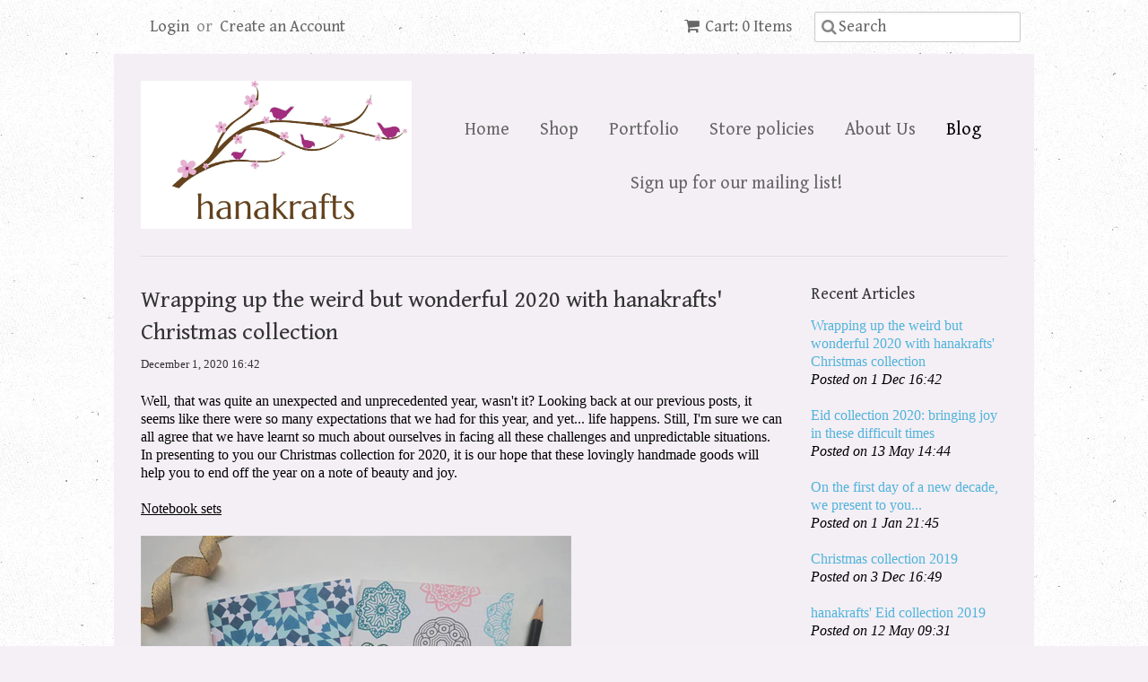

--- FILE ---
content_type: text/html; charset=utf-8
request_url: https://www.hanakrafts.com/blogs/news/wrapping-up-the-weird-but-wonderful-2020-with-hanakrafts-christmas-collection
body_size: 12905
content:
<!doctype html>
<!--[if lt IE 7]><html class="no-js ie6 oldie" lang="en"><![endif]-->
<!--[if IE 7]><html class="no-js ie7 oldie" lang="en"><![endif]-->
<!--[if IE 8]><html class="no-js ie8 oldie" lang="en"><![endif]-->
<!--[if gt IE 8]><!--><html class="no-js" lang="en"><!--<![endif]-->
<head>

  <link rel="shortcut icon" href="//www.hanakrafts.com/cdn/shop/t/3/assets/favicon.png?v=82297761474535339131500288732" type="image/png" />
  <meta charset="utf-8">
  <!--[if IE]><meta http-equiv='X-UA-Compatible' content='IE=edge,chrome=1'><![endif]-->

  
    <link rel="shortcut icon" href="//www.hanakrafts.com/cdn/shop/t/3/assets/favicon.png?v=82297761474535339131500288732" type="image/png" />
  

  <title>
  Wrapping up the weird but wonderful 2020 with hanakrafts&#39; Christmas co &ndash; Hanakrafts
  </title>

  
  <meta name="description" content="Well, that was quite an unexpected and unprecedented year, wasn&#39;t it? Looking back at our previous posts, it seems like there were so many expectations that we had for this year, and yet... life happens. Still, I&#39;m sure we can all agree that we have learnt so much about ourselves in facing all these challenges and unpr" />
  

  <meta name="viewport" content="width=device-width, initial-scale=1.0" />

  <link rel="canonical" href="https://www.hanakrafts.com/blogs/news/wrapping-up-the-weird-but-wonderful-2020-with-hanakrafts-christmas-collection" />

  


  <meta property="og:type" content="article" />
  <meta property="og:title" content="Wrapping up the weird but wonderful 2020 with hanakrafts&#39; Christmas collection" />
  
  
    
    
    
      <meta property="og:image" content="http://cdn.shopify.com/s/files/1/0855/6420/products/PB280967_480x480.jpg?v=1606580163" />
      <meta property="og:image:secure_url" content="https://cdn.shopify.com/s/files/1/0855/6420/products/PB280967_480x480.jpg?v=1606580163" />
    
  



<meta property="og:description" content="Well, that was quite an unexpected and unprecedented year, wasn&#39;t it? Looking back at our previous posts, it seems like there were so many expectations that we had for this year, and yet... life happens. Still, I&#39;m sure we can all agree that we have learnt so much about ourselves in facing all these challenges and unpr" />

<meta property="og:url" content="https://www.hanakrafts.com/blogs/news/wrapping-up-the-weird-but-wonderful-2020-with-hanakrafts-christmas-collection" />
<meta property="og:site_name" content="Hanakrafts" />

  
 

  <meta name="twitter:card" content="summary" />
  <meta name="twitter:title" content="Wrapping up the weird but wonderful 2020 with hanakrafts&#39; Christmas collection" />
  <meta name="twitter:description" content="Well, that was quite an unexpected and unprecedented year, wasn&#39;t it? Looking back at our previous posts, it seems like there were so many expectations that we had for this year, and yet...." />
  
  
    
    
    
    <meta property="twitter:image" content="http://cdn.shopify.com/s/files/1/0855/6420/products/PB280967_480x480.jpg?v=1606580163" />
    
 


  <link href="//www.hanakrafts.com/cdn/shop/t/3/assets/styles.scss.css?v=148327254556433379411674755612" rel="stylesheet" type="text/css" media="all" />
  <link href="//www.hanakrafts.com/cdn/s/global/social/social-icons.css" rel="stylesheet" type="text/css" media="all" />
  <link href="//netdna.bootstrapcdn.com/font-awesome/4.0.3/css/font-awesome.css" rel="stylesheet" type="text/css" media="all" />
  
    <link rel="stylesheet" type="text/css" href="//fonts.googleapis.com/css?family=Gentium+Book+Basic:300,400,700">
  
  
    <link rel="stylesheet" type="text/css" href="//fonts.googleapis.com/css?family=Gentium+Book+Basic:300,400,700">
  
  <script src="//www.hanakrafts.com/cdn/shop/t/3/assets/html5shiv.js?v=107268875627107148941431429059" type="text/javascript"></script>

  <script>window.performance && window.performance.mark && window.performance.mark('shopify.content_for_header.start');</script><meta id="shopify-digital-wallet" name="shopify-digital-wallet" content="/8556420/digital_wallets/dialog">
<meta name="shopify-checkout-api-token" content="c45a211eb4b1ea2e2c2eb3c6835025fa">
<meta id="in-context-paypal-metadata" data-shop-id="8556420" data-venmo-supported="false" data-environment="production" data-locale="en_US" data-paypal-v4="true" data-currency="SGD">
<link rel="alternate" type="application/atom+xml" title="Feed" href="/blogs/news.atom" />
<script async="async" src="/checkouts/internal/preloads.js?locale=en-SG"></script>
<script id="shopify-features" type="application/json">{"accessToken":"c45a211eb4b1ea2e2c2eb3c6835025fa","betas":["rich-media-storefront-analytics"],"domain":"www.hanakrafts.com","predictiveSearch":true,"shopId":8556420,"locale":"en"}</script>
<script>var Shopify = Shopify || {};
Shopify.shop = "hanakrafts.myshopify.com";
Shopify.locale = "en";
Shopify.currency = {"active":"SGD","rate":"1.0"};
Shopify.country = "SG";
Shopify.theme = {"name":"Minimal","id":21050305,"schema_name":null,"schema_version":null,"theme_store_id":380,"role":"main"};
Shopify.theme.handle = "null";
Shopify.theme.style = {"id":null,"handle":null};
Shopify.cdnHost = "www.hanakrafts.com/cdn";
Shopify.routes = Shopify.routes || {};
Shopify.routes.root = "/";</script>
<script type="module">!function(o){(o.Shopify=o.Shopify||{}).modules=!0}(window);</script>
<script>!function(o){function n(){var o=[];function n(){o.push(Array.prototype.slice.apply(arguments))}return n.q=o,n}var t=o.Shopify=o.Shopify||{};t.loadFeatures=n(),t.autoloadFeatures=n()}(window);</script>
<script id="shop-js-analytics" type="application/json">{"pageType":"article"}</script>
<script defer="defer" async type="module" src="//www.hanakrafts.com/cdn/shopifycloud/shop-js/modules/v2/client.init-shop-cart-sync_BApSsMSl.en.esm.js"></script>
<script defer="defer" async type="module" src="//www.hanakrafts.com/cdn/shopifycloud/shop-js/modules/v2/chunk.common_CBoos6YZ.esm.js"></script>
<script type="module">
  await import("//www.hanakrafts.com/cdn/shopifycloud/shop-js/modules/v2/client.init-shop-cart-sync_BApSsMSl.en.esm.js");
await import("//www.hanakrafts.com/cdn/shopifycloud/shop-js/modules/v2/chunk.common_CBoos6YZ.esm.js");

  window.Shopify.SignInWithShop?.initShopCartSync?.({"fedCMEnabled":true,"windoidEnabled":true});

</script>
<script>(function() {
  var isLoaded = false;
  function asyncLoad() {
    if (isLoaded) return;
    isLoaded = true;
    var urls = ["https:\/\/chimpstatic.com\/mcjs-connected\/js\/users\/4789d9fe005d5e24c1341bb03\/f12162a02c7c912544886141e.js?shop=hanakrafts.myshopify.com","https:\/\/chimpstatic.com\/mcjs-connected\/js\/users\/4789d9fe005d5e24c1341bb03\/8fa6e7c9923083cf65ea2ae12.js?shop=hanakrafts.myshopify.com"];
    for (var i = 0; i < urls.length; i++) {
      var s = document.createElement('script');
      s.type = 'text/javascript';
      s.async = true;
      s.src = urls[i];
      var x = document.getElementsByTagName('script')[0];
      x.parentNode.insertBefore(s, x);
    }
  };
  if(window.attachEvent) {
    window.attachEvent('onload', asyncLoad);
  } else {
    window.addEventListener('load', asyncLoad, false);
  }
})();</script>
<script id="__st">var __st={"a":8556420,"offset":28800,"reqid":"5e8c2c41-588d-4570-8615-c9623324ed3e-1768900387","pageurl":"www.hanakrafts.com\/blogs\/news\/wrapping-up-the-weird-but-wonderful-2020-with-hanakrafts-christmas-collection","s":"articles-492505301173","u":"501e948d3bee","p":"article","rtyp":"article","rid":492505301173};</script>
<script>window.ShopifyPaypalV4VisibilityTracking = true;</script>
<script id="captcha-bootstrap">!function(){'use strict';const t='contact',e='account',n='new_comment',o=[[t,t],['blogs',n],['comments',n],[t,'customer']],c=[[e,'customer_login'],[e,'guest_login'],[e,'recover_customer_password'],[e,'create_customer']],r=t=>t.map((([t,e])=>`form[action*='/${t}']:not([data-nocaptcha='true']) input[name='form_type'][value='${e}']`)).join(','),a=t=>()=>t?[...document.querySelectorAll(t)].map((t=>t.form)):[];function s(){const t=[...o],e=r(t);return a(e)}const i='password',u='form_key',d=['recaptcha-v3-token','g-recaptcha-response','h-captcha-response',i],f=()=>{try{return window.sessionStorage}catch{return}},m='__shopify_v',_=t=>t.elements[u];function p(t,e,n=!1){try{const o=window.sessionStorage,c=JSON.parse(o.getItem(e)),{data:r}=function(t){const{data:e,action:n}=t;return t[m]||n?{data:e,action:n}:{data:t,action:n}}(c);for(const[e,n]of Object.entries(r))t.elements[e]&&(t.elements[e].value=n);n&&o.removeItem(e)}catch(o){console.error('form repopulation failed',{error:o})}}const l='form_type',E='cptcha';function T(t){t.dataset[E]=!0}const w=window,h=w.document,L='Shopify',v='ce_forms',y='captcha';let A=!1;((t,e)=>{const n=(g='f06e6c50-85a8-45c8-87d0-21a2b65856fe',I='https://cdn.shopify.com/shopifycloud/storefront-forms-hcaptcha/ce_storefront_forms_captcha_hcaptcha.v1.5.2.iife.js',D={infoText:'Protected by hCaptcha',privacyText:'Privacy',termsText:'Terms'},(t,e,n)=>{const o=w[L][v],c=o.bindForm;if(c)return c(t,g,e,D).then(n);var r;o.q.push([[t,g,e,D],n]),r=I,A||(h.body.append(Object.assign(h.createElement('script'),{id:'captcha-provider',async:!0,src:r})),A=!0)});var g,I,D;w[L]=w[L]||{},w[L][v]=w[L][v]||{},w[L][v].q=[],w[L][y]=w[L][y]||{},w[L][y].protect=function(t,e){n(t,void 0,e),T(t)},Object.freeze(w[L][y]),function(t,e,n,w,h,L){const[v,y,A,g]=function(t,e,n){const i=e?o:[],u=t?c:[],d=[...i,...u],f=r(d),m=r(i),_=r(d.filter((([t,e])=>n.includes(e))));return[a(f),a(m),a(_),s()]}(w,h,L),I=t=>{const e=t.target;return e instanceof HTMLFormElement?e:e&&e.form},D=t=>v().includes(t);t.addEventListener('submit',(t=>{const e=I(t);if(!e)return;const n=D(e)&&!e.dataset.hcaptchaBound&&!e.dataset.recaptchaBound,o=_(e),c=g().includes(e)&&(!o||!o.value);(n||c)&&t.preventDefault(),c&&!n&&(function(t){try{if(!f())return;!function(t){const e=f();if(!e)return;const n=_(t);if(!n)return;const o=n.value;o&&e.removeItem(o)}(t);const e=Array.from(Array(32),(()=>Math.random().toString(36)[2])).join('');!function(t,e){_(t)||t.append(Object.assign(document.createElement('input'),{type:'hidden',name:u})),t.elements[u].value=e}(t,e),function(t,e){const n=f();if(!n)return;const o=[...t.querySelectorAll(`input[type='${i}']`)].map((({name:t})=>t)),c=[...d,...o],r={};for(const[a,s]of new FormData(t).entries())c.includes(a)||(r[a]=s);n.setItem(e,JSON.stringify({[m]:1,action:t.action,data:r}))}(t,e)}catch(e){console.error('failed to persist form',e)}}(e),e.submit())}));const S=(t,e)=>{t&&!t.dataset[E]&&(n(t,e.some((e=>e===t))),T(t))};for(const o of['focusin','change'])t.addEventListener(o,(t=>{const e=I(t);D(e)&&S(e,y())}));const B=e.get('form_key'),M=e.get(l),P=B&&M;t.addEventListener('DOMContentLoaded',(()=>{const t=y();if(P)for(const e of t)e.elements[l].value===M&&p(e,B);[...new Set([...A(),...v().filter((t=>'true'===t.dataset.shopifyCaptcha))])].forEach((e=>S(e,t)))}))}(h,new URLSearchParams(w.location.search),n,t,e,['guest_login'])})(!0,!0)}();</script>
<script integrity="sha256-4kQ18oKyAcykRKYeNunJcIwy7WH5gtpwJnB7kiuLZ1E=" data-source-attribution="shopify.loadfeatures" defer="defer" src="//www.hanakrafts.com/cdn/shopifycloud/storefront/assets/storefront/load_feature-a0a9edcb.js" crossorigin="anonymous"></script>
<script data-source-attribution="shopify.dynamic_checkout.dynamic.init">var Shopify=Shopify||{};Shopify.PaymentButton=Shopify.PaymentButton||{isStorefrontPortableWallets:!0,init:function(){window.Shopify.PaymentButton.init=function(){};var t=document.createElement("script");t.src="https://www.hanakrafts.com/cdn/shopifycloud/portable-wallets/latest/portable-wallets.en.js",t.type="module",document.head.appendChild(t)}};
</script>
<script data-source-attribution="shopify.dynamic_checkout.buyer_consent">
  function portableWalletsHideBuyerConsent(e){var t=document.getElementById("shopify-buyer-consent"),n=document.getElementById("shopify-subscription-policy-button");t&&n&&(t.classList.add("hidden"),t.setAttribute("aria-hidden","true"),n.removeEventListener("click",e))}function portableWalletsShowBuyerConsent(e){var t=document.getElementById("shopify-buyer-consent"),n=document.getElementById("shopify-subscription-policy-button");t&&n&&(t.classList.remove("hidden"),t.removeAttribute("aria-hidden"),n.addEventListener("click",e))}window.Shopify?.PaymentButton&&(window.Shopify.PaymentButton.hideBuyerConsent=portableWalletsHideBuyerConsent,window.Shopify.PaymentButton.showBuyerConsent=portableWalletsShowBuyerConsent);
</script>
<script data-source-attribution="shopify.dynamic_checkout.cart.bootstrap">document.addEventListener("DOMContentLoaded",(function(){function t(){return document.querySelector("shopify-accelerated-checkout-cart, shopify-accelerated-checkout")}if(t())Shopify.PaymentButton.init();else{new MutationObserver((function(e,n){t()&&(Shopify.PaymentButton.init(),n.disconnect())})).observe(document.body,{childList:!0,subtree:!0})}}));
</script>
<link id="shopify-accelerated-checkout-styles" rel="stylesheet" media="screen" href="https://www.hanakrafts.com/cdn/shopifycloud/portable-wallets/latest/accelerated-checkout-backwards-compat.css" crossorigin="anonymous">
<style id="shopify-accelerated-checkout-cart">
        #shopify-buyer-consent {
  margin-top: 1em;
  display: inline-block;
  width: 100%;
}

#shopify-buyer-consent.hidden {
  display: none;
}

#shopify-subscription-policy-button {
  background: none;
  border: none;
  padding: 0;
  text-decoration: underline;
  font-size: inherit;
  cursor: pointer;
}

#shopify-subscription-policy-button::before {
  box-shadow: none;
}

      </style>

<script>window.performance && window.performance.mark && window.performance.mark('shopify.content_for_header.end');</script>

  <script type="text/javascript" src="//ajax.googleapis.com/ajax/libs/jquery/1.7/jquery.min.js"></script>

  <script src="//www.hanakrafts.com/cdn/shopifycloud/storefront/assets/themes_support/option_selection-b017cd28.js" type="text/javascript"></script>
  <script src="//www.hanakrafts.com/cdn/shopifycloud/storefront/assets/themes_support/api.jquery-7ab1a3a4.js" type="text/javascript"></script>

  

<link href="https://monorail-edge.shopifysvc.com" rel="dns-prefetch">
<script>(function(){if ("sendBeacon" in navigator && "performance" in window) {try {var session_token_from_headers = performance.getEntriesByType('navigation')[0].serverTiming.find(x => x.name == '_s').description;} catch {var session_token_from_headers = undefined;}var session_cookie_matches = document.cookie.match(/_shopify_s=([^;]*)/);var session_token_from_cookie = session_cookie_matches && session_cookie_matches.length === 2 ? session_cookie_matches[1] : "";var session_token = session_token_from_headers || session_token_from_cookie || "";function handle_abandonment_event(e) {var entries = performance.getEntries().filter(function(entry) {return /monorail-edge.shopifysvc.com/.test(entry.name);});if (!window.abandonment_tracked && entries.length === 0) {window.abandonment_tracked = true;var currentMs = Date.now();var navigation_start = performance.timing.navigationStart;var payload = {shop_id: 8556420,url: window.location.href,navigation_start,duration: currentMs - navigation_start,session_token,page_type: "article"};window.navigator.sendBeacon("https://monorail-edge.shopifysvc.com/v1/produce", JSON.stringify({schema_id: "online_store_buyer_site_abandonment/1.1",payload: payload,metadata: {event_created_at_ms: currentMs,event_sent_at_ms: currentMs}}));}}window.addEventListener('pagehide', handle_abandonment_event);}}());</script>
<script id="web-pixels-manager-setup">(function e(e,d,r,n,o){if(void 0===o&&(o={}),!Boolean(null===(a=null===(i=window.Shopify)||void 0===i?void 0:i.analytics)||void 0===a?void 0:a.replayQueue)){var i,a;window.Shopify=window.Shopify||{};var t=window.Shopify;t.analytics=t.analytics||{};var s=t.analytics;s.replayQueue=[],s.publish=function(e,d,r){return s.replayQueue.push([e,d,r]),!0};try{self.performance.mark("wpm:start")}catch(e){}var l=function(){var e={modern:/Edge?\/(1{2}[4-9]|1[2-9]\d|[2-9]\d{2}|\d{4,})\.\d+(\.\d+|)|Firefox\/(1{2}[4-9]|1[2-9]\d|[2-9]\d{2}|\d{4,})\.\d+(\.\d+|)|Chrom(ium|e)\/(9{2}|\d{3,})\.\d+(\.\d+|)|(Maci|X1{2}).+ Version\/(15\.\d+|(1[6-9]|[2-9]\d|\d{3,})\.\d+)([,.]\d+|)( \(\w+\)|)( Mobile\/\w+|) Safari\/|Chrome.+OPR\/(9{2}|\d{3,})\.\d+\.\d+|(CPU[ +]OS|iPhone[ +]OS|CPU[ +]iPhone|CPU IPhone OS|CPU iPad OS)[ +]+(15[._]\d+|(1[6-9]|[2-9]\d|\d{3,})[._]\d+)([._]\d+|)|Android:?[ /-](13[3-9]|1[4-9]\d|[2-9]\d{2}|\d{4,})(\.\d+|)(\.\d+|)|Android.+Firefox\/(13[5-9]|1[4-9]\d|[2-9]\d{2}|\d{4,})\.\d+(\.\d+|)|Android.+Chrom(ium|e)\/(13[3-9]|1[4-9]\d|[2-9]\d{2}|\d{4,})\.\d+(\.\d+|)|SamsungBrowser\/([2-9]\d|\d{3,})\.\d+/,legacy:/Edge?\/(1[6-9]|[2-9]\d|\d{3,})\.\d+(\.\d+|)|Firefox\/(5[4-9]|[6-9]\d|\d{3,})\.\d+(\.\d+|)|Chrom(ium|e)\/(5[1-9]|[6-9]\d|\d{3,})\.\d+(\.\d+|)([\d.]+$|.*Safari\/(?![\d.]+ Edge\/[\d.]+$))|(Maci|X1{2}).+ Version\/(10\.\d+|(1[1-9]|[2-9]\d|\d{3,})\.\d+)([,.]\d+|)( \(\w+\)|)( Mobile\/\w+|) Safari\/|Chrome.+OPR\/(3[89]|[4-9]\d|\d{3,})\.\d+\.\d+|(CPU[ +]OS|iPhone[ +]OS|CPU[ +]iPhone|CPU IPhone OS|CPU iPad OS)[ +]+(10[._]\d+|(1[1-9]|[2-9]\d|\d{3,})[._]\d+)([._]\d+|)|Android:?[ /-](13[3-9]|1[4-9]\d|[2-9]\d{2}|\d{4,})(\.\d+|)(\.\d+|)|Mobile Safari.+OPR\/([89]\d|\d{3,})\.\d+\.\d+|Android.+Firefox\/(13[5-9]|1[4-9]\d|[2-9]\d{2}|\d{4,})\.\d+(\.\d+|)|Android.+Chrom(ium|e)\/(13[3-9]|1[4-9]\d|[2-9]\d{2}|\d{4,})\.\d+(\.\d+|)|Android.+(UC? ?Browser|UCWEB|U3)[ /]?(15\.([5-9]|\d{2,})|(1[6-9]|[2-9]\d|\d{3,})\.\d+)\.\d+|SamsungBrowser\/(5\.\d+|([6-9]|\d{2,})\.\d+)|Android.+MQ{2}Browser\/(14(\.(9|\d{2,})|)|(1[5-9]|[2-9]\d|\d{3,})(\.\d+|))(\.\d+|)|K[Aa][Ii]OS\/(3\.\d+|([4-9]|\d{2,})\.\d+)(\.\d+|)/},d=e.modern,r=e.legacy,n=navigator.userAgent;return n.match(d)?"modern":n.match(r)?"legacy":"unknown"}(),u="modern"===l?"modern":"legacy",c=(null!=n?n:{modern:"",legacy:""})[u],f=function(e){return[e.baseUrl,"/wpm","/b",e.hashVersion,"modern"===e.buildTarget?"m":"l",".js"].join("")}({baseUrl:d,hashVersion:r,buildTarget:u}),m=function(e){var d=e.version,r=e.bundleTarget,n=e.surface,o=e.pageUrl,i=e.monorailEndpoint;return{emit:function(e){var a=e.status,t=e.errorMsg,s=(new Date).getTime(),l=JSON.stringify({metadata:{event_sent_at_ms:s},events:[{schema_id:"web_pixels_manager_load/3.1",payload:{version:d,bundle_target:r,page_url:o,status:a,surface:n,error_msg:t},metadata:{event_created_at_ms:s}}]});if(!i)return console&&console.warn&&console.warn("[Web Pixels Manager] No Monorail endpoint provided, skipping logging."),!1;try{return self.navigator.sendBeacon.bind(self.navigator)(i,l)}catch(e){}var u=new XMLHttpRequest;try{return u.open("POST",i,!0),u.setRequestHeader("Content-Type","text/plain"),u.send(l),!0}catch(e){return console&&console.warn&&console.warn("[Web Pixels Manager] Got an unhandled error while logging to Monorail."),!1}}}}({version:r,bundleTarget:l,surface:e.surface,pageUrl:self.location.href,monorailEndpoint:e.monorailEndpoint});try{o.browserTarget=l,function(e){var d=e.src,r=e.async,n=void 0===r||r,o=e.onload,i=e.onerror,a=e.sri,t=e.scriptDataAttributes,s=void 0===t?{}:t,l=document.createElement("script"),u=document.querySelector("head"),c=document.querySelector("body");if(l.async=n,l.src=d,a&&(l.integrity=a,l.crossOrigin="anonymous"),s)for(var f in s)if(Object.prototype.hasOwnProperty.call(s,f))try{l.dataset[f]=s[f]}catch(e){}if(o&&l.addEventListener("load",o),i&&l.addEventListener("error",i),u)u.appendChild(l);else{if(!c)throw new Error("Did not find a head or body element to append the script");c.appendChild(l)}}({src:f,async:!0,onload:function(){if(!function(){var e,d;return Boolean(null===(d=null===(e=window.Shopify)||void 0===e?void 0:e.analytics)||void 0===d?void 0:d.initialized)}()){var d=window.webPixelsManager.init(e)||void 0;if(d){var r=window.Shopify.analytics;r.replayQueue.forEach((function(e){var r=e[0],n=e[1],o=e[2];d.publishCustomEvent(r,n,o)})),r.replayQueue=[],r.publish=d.publishCustomEvent,r.visitor=d.visitor,r.initialized=!0}}},onerror:function(){return m.emit({status:"failed",errorMsg:"".concat(f," has failed to load")})},sri:function(e){var d=/^sha384-[A-Za-z0-9+/=]+$/;return"string"==typeof e&&d.test(e)}(c)?c:"",scriptDataAttributes:o}),m.emit({status:"loading"})}catch(e){m.emit({status:"failed",errorMsg:(null==e?void 0:e.message)||"Unknown error"})}}})({shopId: 8556420,storefrontBaseUrl: "https://www.hanakrafts.com",extensionsBaseUrl: "https://extensions.shopifycdn.com/cdn/shopifycloud/web-pixels-manager",monorailEndpoint: "https://monorail-edge.shopifysvc.com/unstable/produce_batch",surface: "storefront-renderer",enabledBetaFlags: ["2dca8a86"],webPixelsConfigList: [{"id":"235143349","configuration":"{\"pixel_id\":\"998119567344182\",\"pixel_type\":\"facebook_pixel\",\"metaapp_system_user_token\":\"-\"}","eventPayloadVersion":"v1","runtimeContext":"OPEN","scriptVersion":"ca16bc87fe92b6042fbaa3acc2fbdaa6","type":"APP","apiClientId":2329312,"privacyPurposes":["ANALYTICS","MARKETING","SALE_OF_DATA"],"dataSharingAdjustments":{"protectedCustomerApprovalScopes":["read_customer_address","read_customer_email","read_customer_name","read_customer_personal_data","read_customer_phone"]}},{"id":"shopify-app-pixel","configuration":"{}","eventPayloadVersion":"v1","runtimeContext":"STRICT","scriptVersion":"0450","apiClientId":"shopify-pixel","type":"APP","privacyPurposes":["ANALYTICS","MARKETING"]},{"id":"shopify-custom-pixel","eventPayloadVersion":"v1","runtimeContext":"LAX","scriptVersion":"0450","apiClientId":"shopify-pixel","type":"CUSTOM","privacyPurposes":["ANALYTICS","MARKETING"]}],isMerchantRequest: false,initData: {"shop":{"name":"Hanakrafts","paymentSettings":{"currencyCode":"SGD"},"myshopifyDomain":"hanakrafts.myshopify.com","countryCode":"SG","storefrontUrl":"https:\/\/www.hanakrafts.com"},"customer":null,"cart":null,"checkout":null,"productVariants":[],"purchasingCompany":null},},"https://www.hanakrafts.com/cdn","fcfee988w5aeb613cpc8e4bc33m6693e112",{"modern":"","legacy":""},{"shopId":"8556420","storefrontBaseUrl":"https:\/\/www.hanakrafts.com","extensionBaseUrl":"https:\/\/extensions.shopifycdn.com\/cdn\/shopifycloud\/web-pixels-manager","surface":"storefront-renderer","enabledBetaFlags":"[\"2dca8a86\"]","isMerchantRequest":"false","hashVersion":"fcfee988w5aeb613cpc8e4bc33m6693e112","publish":"custom","events":"[[\"page_viewed\",{}]]"});</script><script>
  window.ShopifyAnalytics = window.ShopifyAnalytics || {};
  window.ShopifyAnalytics.meta = window.ShopifyAnalytics.meta || {};
  window.ShopifyAnalytics.meta.currency = 'SGD';
  var meta = {"page":{"pageType":"article","resourceType":"article","resourceId":492505301173,"requestId":"5e8c2c41-588d-4570-8615-c9623324ed3e-1768900387"}};
  for (var attr in meta) {
    window.ShopifyAnalytics.meta[attr] = meta[attr];
  }
</script>
<script class="analytics">
  (function () {
    var customDocumentWrite = function(content) {
      var jquery = null;

      if (window.jQuery) {
        jquery = window.jQuery;
      } else if (window.Checkout && window.Checkout.$) {
        jquery = window.Checkout.$;
      }

      if (jquery) {
        jquery('body').append(content);
      }
    };

    var hasLoggedConversion = function(token) {
      if (token) {
        return document.cookie.indexOf('loggedConversion=' + token) !== -1;
      }
      return false;
    }

    var setCookieIfConversion = function(token) {
      if (token) {
        var twoMonthsFromNow = new Date(Date.now());
        twoMonthsFromNow.setMonth(twoMonthsFromNow.getMonth() + 2);

        document.cookie = 'loggedConversion=' + token + '; expires=' + twoMonthsFromNow;
      }
    }

    var trekkie = window.ShopifyAnalytics.lib = window.trekkie = window.trekkie || [];
    if (trekkie.integrations) {
      return;
    }
    trekkie.methods = [
      'identify',
      'page',
      'ready',
      'track',
      'trackForm',
      'trackLink'
    ];
    trekkie.factory = function(method) {
      return function() {
        var args = Array.prototype.slice.call(arguments);
        args.unshift(method);
        trekkie.push(args);
        return trekkie;
      };
    };
    for (var i = 0; i < trekkie.methods.length; i++) {
      var key = trekkie.methods[i];
      trekkie[key] = trekkie.factory(key);
    }
    trekkie.load = function(config) {
      trekkie.config = config || {};
      trekkie.config.initialDocumentCookie = document.cookie;
      var first = document.getElementsByTagName('script')[0];
      var script = document.createElement('script');
      script.type = 'text/javascript';
      script.onerror = function(e) {
        var scriptFallback = document.createElement('script');
        scriptFallback.type = 'text/javascript';
        scriptFallback.onerror = function(error) {
                var Monorail = {
      produce: function produce(monorailDomain, schemaId, payload) {
        var currentMs = new Date().getTime();
        var event = {
          schema_id: schemaId,
          payload: payload,
          metadata: {
            event_created_at_ms: currentMs,
            event_sent_at_ms: currentMs
          }
        };
        return Monorail.sendRequest("https://" + monorailDomain + "/v1/produce", JSON.stringify(event));
      },
      sendRequest: function sendRequest(endpointUrl, payload) {
        // Try the sendBeacon API
        if (window && window.navigator && typeof window.navigator.sendBeacon === 'function' && typeof window.Blob === 'function' && !Monorail.isIos12()) {
          var blobData = new window.Blob([payload], {
            type: 'text/plain'
          });

          if (window.navigator.sendBeacon(endpointUrl, blobData)) {
            return true;
          } // sendBeacon was not successful

        } // XHR beacon

        var xhr = new XMLHttpRequest();

        try {
          xhr.open('POST', endpointUrl);
          xhr.setRequestHeader('Content-Type', 'text/plain');
          xhr.send(payload);
        } catch (e) {
          console.log(e);
        }

        return false;
      },
      isIos12: function isIos12() {
        return window.navigator.userAgent.lastIndexOf('iPhone; CPU iPhone OS 12_') !== -1 || window.navigator.userAgent.lastIndexOf('iPad; CPU OS 12_') !== -1;
      }
    };
    Monorail.produce('monorail-edge.shopifysvc.com',
      'trekkie_storefront_load_errors/1.1',
      {shop_id: 8556420,
      theme_id: 21050305,
      app_name: "storefront",
      context_url: window.location.href,
      source_url: "//www.hanakrafts.com/cdn/s/trekkie.storefront.cd680fe47e6c39ca5d5df5f0a32d569bc48c0f27.min.js"});

        };
        scriptFallback.async = true;
        scriptFallback.src = '//www.hanakrafts.com/cdn/s/trekkie.storefront.cd680fe47e6c39ca5d5df5f0a32d569bc48c0f27.min.js';
        first.parentNode.insertBefore(scriptFallback, first);
      };
      script.async = true;
      script.src = '//www.hanakrafts.com/cdn/s/trekkie.storefront.cd680fe47e6c39ca5d5df5f0a32d569bc48c0f27.min.js';
      first.parentNode.insertBefore(script, first);
    };
    trekkie.load(
      {"Trekkie":{"appName":"storefront","development":false,"defaultAttributes":{"shopId":8556420,"isMerchantRequest":null,"themeId":21050305,"themeCityHash":"16607127106653139675","contentLanguage":"en","currency":"SGD","eventMetadataId":"2818395e-469c-4de7-8873-05c2824992d0"},"isServerSideCookieWritingEnabled":true,"monorailRegion":"shop_domain","enabledBetaFlags":["65f19447"]},"Session Attribution":{},"S2S":{"facebookCapiEnabled":false,"source":"trekkie-storefront-renderer","apiClientId":580111}}
    );

    var loaded = false;
    trekkie.ready(function() {
      if (loaded) return;
      loaded = true;

      window.ShopifyAnalytics.lib = window.trekkie;

      var originalDocumentWrite = document.write;
      document.write = customDocumentWrite;
      try { window.ShopifyAnalytics.merchantGoogleAnalytics.call(this); } catch(error) {};
      document.write = originalDocumentWrite;

      window.ShopifyAnalytics.lib.page(null,{"pageType":"article","resourceType":"article","resourceId":492505301173,"requestId":"5e8c2c41-588d-4570-8615-c9623324ed3e-1768900387","shopifyEmitted":true});

      var match = window.location.pathname.match(/checkouts\/(.+)\/(thank_you|post_purchase)/)
      var token = match? match[1]: undefined;
      if (!hasLoggedConversion(token)) {
        setCookieIfConversion(token);
        
      }
    });


        var eventsListenerScript = document.createElement('script');
        eventsListenerScript.async = true;
        eventsListenerScript.src = "//www.hanakrafts.com/cdn/shopifycloud/storefront/assets/shop_events_listener-3da45d37.js";
        document.getElementsByTagName('head')[0].appendChild(eventsListenerScript);

})();</script>
<script
  defer
  src="https://www.hanakrafts.com/cdn/shopifycloud/perf-kit/shopify-perf-kit-3.0.4.min.js"
  data-application="storefront-renderer"
  data-shop-id="8556420"
  data-render-region="gcp-us-central1"
  data-page-type="article"
  data-theme-instance-id="21050305"
  data-theme-name=""
  data-theme-version=""
  data-monorail-region="shop_domain"
  data-resource-timing-sampling-rate="10"
  data-shs="true"
  data-shs-beacon="true"
  data-shs-export-with-fetch="true"
  data-shs-logs-sample-rate="1"
  data-shs-beacon-endpoint="https://www.hanakrafts.com/api/collect"
></script>
</head>

<body>

  <!-- Begin toolbar -->
  <div class="toolbar-wrapper">
    <div class="toolbar clearfix">
      <div id="menu-button" class="menu-icon"><i class="fa fa-bars"></i>Menu</div>
      <ul class="unstyled">
        <li class="search-field fr">
          <form class="search" action="/search">
            <button type="submit" alt="Go" class="go"><i class="fa fa-search"></i></button>
            <input type="text" name="q" class="search_box" placeholder="Search" value="" />
          </form>
        </li>
        <li class="fr"><a href="/cart" class="cart" title="Cart"><i class="fa fa-shopping-cart"></i>Cart: 0 Items </a></li>
        
  
    <li class="customer-links">
      <a href="/account/login" id="customer_login_link">Login</a>
      
      <span class="or">&nbsp;or&nbsp;</span>
      <a href="/account/register" id="customer_register_link">Create an Account</a>
      
    </li>
  

        
      </ul>
    </div>
  </div>
  <!-- End toolbar -->

  <!-- Begin Mobile Nav -->
  <div class="row mobile-wrapper">
    <nav class="mobile clearfix">
      <div class="flyout">
<ul class="clearfix">
  
  
  <li>
    <a href="/" class=" navlink"><span>Home</span></a>
  </li>
  
  
  
  <li>
    <a href="/collections" class=" navlink"><span>Shop </span></a>
  </li>
  
  
  
  <li>
    <a href="/pages/portfolio-of-customized-work" class=" navlink"><span>Portfolio</span></a>
  </li>
  
  
  
  <li>
    <a href="/pages/policies" class=" navlink"><span>Store policies</span></a>
  </li>
  
  
  
  <li>
    <a href="/pages/about-us" class=" navlink"><span>About Us</span></a>
  </li>
  
  
  
  <li>
    <a href="/blogs/news" class=" current navlink"><span>Blog</span></a>
  </li>
  
  
  
  <li>
    <a href="http://eepurl.com/cBpQhP" class=" navlink"><span>Sign up for our mailing list!</span></a>
  </li>
  
  


  <li><span class="account-links">Account Links</span>
    <span class="more"><i class="fa fa-user"></i></span>
    <ul class="sub-menu">
    
      <li class="customer-links"><a href="/account/login" id="customer_login_link">Login</a></li>
      
      <li class="customer-links"><a href="/account/register" id="customer_register_link">Create an Account</a></li>
      
    
    </ul>
  </li>


    <li class="search-field">
    <form class="search" action="/search">
      <button type="submit" alt="Go" class="go"><i class="fa fa-search"></i></button>
      <input type="text" name="q" class="search_box" placeholder="Search" value="" />
    </form>
  </li>
</ul>
</div>
    </nav>
  </div>
  <!-- End Mobile Nav -->

  <!-- Begin wrapper -->
  <div id="transparency" class="wrapper">
    <div class="row">
      <!-- Begin right navigation -->
      
      <div class="row" id="header">
        <div class="span12 border-bottom">
          <div class="span4 inner-left logo-wrapper">
            <div class="logo">
              
              <a href="/"><img src="//www.hanakrafts.com/cdn/shop/t/3/assets/logo.png?v=60363072995211727431431430250" alt="Hanakrafts" /></a>
              
              
            </div>
          </div>

          <section id="nav">
            <div class="span8 inner-right">
              <nav class="main">
                <ul class="horizontal unstyled clearfix fr">
  
  
  
  
  
  
  <li class="">
    <a href="/" >
      Home
      
    </a> 
    
  </li>
  
  
  
  
  
  
  <li class="">
    <a href="/collections" >
      Shop 
      
    </a> 
    
  </li>
  
  
  
  
  
  
  <li class="">
    <a href="/pages/portfolio-of-customized-work" >
      Portfolio
      
    </a> 
    
  </li>
  
  
  
  
  
  
  <li class="">
    <a href="/pages/policies" >
      Store policies
      
    </a> 
    
  </li>
  
  
  
  
  
  
  <li class="">
    <a href="/pages/about-us" >
      About Us
      
    </a> 
    
  </li>
  
  
  
  
  
  
  <li class="">
    <a href="/blogs/news"  class="current">
      Blog
      
    </a> 
    
  </li>
  
  
  
  
  
  
  <li class="">
    <a href="http://eepurl.com/cBpQhP" >
      Sign up for our mailing list!
      
    </a> 
    
  </li>
  
</ul>

              </nav>
            </div>
          </section>
        </div>
      </div>
      
      <!-- End right navigation -->

      <!-- Begin below navigation -->
      
      <!-- End below navigation -->

      <!-- Begin content-->
      <section id="content" class="clearfix">
        
<div id="article" class="row">

  <div class="span9 article">

    <!-- Begin article -->
    <div class="article-body clearfix">
      <h1>Wrapping up the weird but wonderful 2020 with hanakrafts' Christmas collection
        <span class="date" style="display: block;">
        December 1, 2020 16:42
        
        </span>
      </h1>
      <div id="article-content">
        <p>Well, that was quite an unexpected and unprecedented year, wasn't it? Looking back at our previous posts, it seems like there were so many expectations that we had for this year, and yet... life happens. Still, I'm sure we can all agree that we have learnt so much about ourselves in facing all these challenges and unpredictable situations. In presenting to you our Christmas collection for 2020, it is our hope that these lovingly handmade goods will help you to end off the year on a note of beauty and joy. </p>
<p><span style="text-decoration: underline;">Notebook sets</span></p>
<p><a href="https://www.hanakrafts.com/collections/frontpage/products/blue-mosaics-and-colourful-mandalas-set-of-2-handbound-notebooks-for-christmas-and-birthdays" target="_blank" title="hanakrafts christmas 2020 notebooks mandalas and mosaics" rel="noopener noreferrer"><img src="https://cdn.shopify.com/s/files/1/0855/6420/products/PB280967_480x480.jpg?v=1606580163" alt=""></a></p>
<p><em>Blue mosaics and colourful mandalas--set of 2 handbound notebooks</em></p>
<p>Our hand-bound notebooks are always designed to have a touch of elegance and tradition. If you're anything like us, you need a notebook for every purpose in your life, and you can't resist a lovely new notebook! These make the perfect stocking stuffers and are great to have on hand whenever inspiration strikes. </p>
<p><a href="https://www.hanakrafts.com/collections/frontpage/products/elegant-purple-and-pink-florals-on-white-set-of-2-handbound-notebooks-for-christmas" target="_blank" title="hanakrafts Christmas notebook set elegant purple and pink on white" rel="noopener noreferrer"><img src="https://cdn.shopify.com/s/files/1/0855/6420/products/PB280959_480x480.jpg?v=1606579936" alt=""></a></p>
<p><em>Elegant purple and pink florals on white--set of 2 handbound notebooks</em></p>
<p> </p>
<p><a href="https://www.hanakrafts.com/collections/frontpage/products/navy-blue-ikat-designs-set-of-2-handbound-notebooks-for-christmas" target="_blank" title="hanakrafts christmas notebook set ikat designs navy" rel="noopener noreferrer"><img src="https://cdn.shopify.com/s/files/1/0855/6420/products/PB280950_480x480.jpg?v=1606579243" alt=""></a></p>
<p><em>Navy blue ikat designs--set of 2 handbound notebooks</em></p>
<p> </p>
<p><span style="text-decoration: underline;">Money envelope sets</span></p>
<p><a href="https://www.hanakrafts.com/collections/frontpage/products/asian-botanical-designs-money-envelopes-set-of-5-in-jumbo-and-horizontal-size" target="_blank" title="hanakrafts christmas diwali money envelopes asian botanical " rel="noopener noreferrer"><img src="https://cdn.shopify.com/s/files/1/0855/6420/products/PB270874_480x480.jpg?v=1606567690" alt=""></a></p>
<p><em>Asian botanical designs money envelopes--set of 5 in jumbo and horizontal size</em></p>
<p>Here at hanakrafts, we love money envelopes. They are ubiquitous in Singapore (as well as in the rest of Asia) and can be used for weddings, birthdays and other celebrations, and we also use them during our cultural festivals too. </p>
<p><a href="https://www.hanakrafts.com/collections/frontpage/products/red-gold-and-white-festive-money-envelopes-for-christmas-set-of-5-in-jumbo-size" target="_blank" title="hanakrafts christmas red gold white money envelopes" rel="noopener noreferrer"><img src="https://cdn.shopify.com/s/files/1/0855/6420/products/PB280974_41705f1f-d400-4a68-9a4a-f2503f04c42b_480x480.jpg?v=1606576919" alt=""></a></p>
<p><em>Red, gold and white festive money envelopes for Christmas--set of 5 in jumbo size</em></p>
<p><em>Kids money envelopes in white and gold--set of 5 in wide or horizontal size</em></p>
<p> </p>
<p><a href="https://www.hanakrafts.com/collections/frontpage/products/bright-pink-and-dark-gold-long-money-envelopes-set-of-3-christmas-birthdays-weddings-gift-for-her" target="_blank" title="hanakrafts singapore money envelopes bright pink dark gold" rel="noopener noreferrer"><img src="https://cdn.shopify.com/s/files/1/0855/6420/products/PB270885_480x480.jpg?v=1606554730" alt=""></a></p>
<p><em>Bright pink and dark gold long money envelopes--set of 3</em></p>
<p>We also have these gorgeous money envelopes that are great for presenting vouchers and gift cards. These come in sets of 3 and are made from sturdy specialty paper. You could even write a message to the recipient on the inside flap of the envelope.</p>
<p><a href="https://www.hanakrafts.com/collections/frontpage/products/woodland-creatures-long-money-envelopes-set-of-3-christmas-birthdays-gift-for-her" target="_blank" title="hanakrafts singapore christmas woodland creatures voucher holders" rel="noopener noreferrer"><img src="https://cdn.shopify.com/s/files/1/0855/6420/products/PB270898_480x480.jpg?v=1606555436" alt=""></a></p>
<p><em>Woodland creatures long money envelopes--set of 3</em></p>
<p> </p>
<p><a href="https://www.hanakrafts.com/collections/frontpage/products/paisleys-and-mandalas-handmade-long-money-envelopes-set-of-3-christmas-diwali-birthdays-weddings-gift-for-her" target="_blank" title="hanakrafts christmas diwali gifts money envelopes paisleys mandalas" rel="noopener noreferrer"><img src="https://cdn.shopify.com/s/files/1/0855/6420/products/PB270875_480x480.jpg?v=1606554567" alt=""></a></p>
<p><em>Paisleys and mandalas handmade long money envelopes--set of 3</em></p>
<p> </p>
<p><span style="text-decoration: underline;">Letter-writing sets</span></p>
<p><a href="https://www.hanakrafts.com/collections/frontpage/products/mixed-florals-card-set-set-of-4-blank-handmade-cards-in-different-designs-with-matching-lined-envelopes" target="_blank" title="singapore hanakrafts handmade cards letter writing sets mixed florals" rel="noopener noreferrer"><img src="https://cdn.shopify.com/s/files/1/0855/6420/products/PB270933_480x480.jpg?v=1606553346" alt=""></a></p>
<p>Last but not least, we have this beautiful letter-writing set that includes 4 handmade blank cards and matching lined envelopes. They feature varying floral designs and we hope that you will use these to keep in touch with your loved ones no matter where they are. </p>
<p><a href="https://www.hanakrafts.com/collections/frontpage/products/mixed-florals-card-set-set-of-4-blank-handmade-cards-in-different-designs-with-matching-lined-envelopes" target="_blank" title="singapore hanakrafts mixed florals handmade cards letter writing sets " rel="noopener noreferrer"><img src="https://cdn.shopify.com/s/files/1/0855/6420/products/PB280994_480x480.jpg?v=1606553346" alt=""></a></p>
<p><em>Mixed florals card set--set of 4 blank handmade cards in different designs, with matching lined envelopes</em></p>
<p><span>Do also take note our cut-off dates for all Christmas orders: </span></p>
<p><span>USA, UK, Europe, Canada: Mon 30 Nov </span><br><span>Australia, NZ, the rest of Asia: Wed 2 Dec</span><br><span>Malaysia: Mon 14 Dec</span><br><span>Singapore: Fri 18 Dec</span></p>
<p>You may still place your orders after these dates, but do note that they would likely arrive after Christmas. <span>These cut-off dates are based on our mailing provider's estimation of shipping times. Unfortunately, due to COVID-19 restrictions and unpredictabilities, we cannot guarantee that you will receive your orders in time for Christmas even if you place your order within these cut-off dates. Thank you so much for your support and understanding.</span></p>
<p><span>We hope that this festive season will be a wonderful one with your closest family and friends, as we bid goodbye to this year with hopes for a much better 2021! </span></p>
      </div>
    </div>
    <!-- End article -->
    
    <!-- Begin social icons -->    
    
      




<div class="social-sharing " data-permalink="https://www.hanakrafts.com/blogs/news/wrapping-up-the-weird-but-wonderful-2020-with-hanakrafts-christmas-collection">

  
    <a target="_blank" href="//www.facebook.com/sharer.php?u=https://www.hanakrafts.com/blogs/news/wrapping-up-the-weird-but-wonderful-2020-with-hanakrafts-christmas-collection" class="share-facebook">
      <span class="icon icon-facebook"></span>
      <span class="share-title">Share</span>
      
        <span class="share-count">0</span>
      
    </a>
  

  

  

  

</div>

      <hr class="divider" />
     
    <!-- End social icons -->

    <!-- Begin comments -->
    
    <div id="comments" class="comments">

      

      <div class="comment_form">
        <form method="post" action="/blogs/news/wrapping-up-the-weird-but-wonderful-2020-with-hanakrafts-christmas-collection/comments#comment_form" id="comment_form" accept-charset="UTF-8" class="comment-form"><input type="hidden" name="form_type" value="new_comment" /><input type="hidden" name="utf8" value="✓" />
        <h2 class="comment-title">Leave a Comment</h2>

        

        

        <label for="comment_author">Your name:</label>
        <input type="text" id="comment_author" name="comment[author]" size="40" class="text" />
        <label for="comment_email">Your email:</label>
        <input type="text" id="comment_email" name="comment[email]" size="40" class="text" />
        <label for="comment_body">Comment:</label>
        <textarea id="comment_body" name="comment[body]" cols="40" rows="5" class="text"></textarea>

        

        <input type="submit" value="Post comment" class="btn" id="comment-submit" />

        </form>
      </div>
    </div>
    
    <!-- End comments -->

  </div>

  <!-- Begin sidebar -->
  <div class="span3 sidebar">

  <h3>Recent Articles</h3>
  
  <div class="article">
  
    <p><a href="/blogs/news/wrapping-up-the-weird-but-wonderful-2020-with-hanakrafts-christmas-collection">Wrapping up the weird but wonderful 2020 with hanakrafts' Christmas collection</a> <em>Posted on 1 Dec 16:42</em></p>
  </div>
  
  <div class="article">
  
    <p><a href="/blogs/news/eid-collection-2020-bringing-joy-in-these-difficult-times">Eid collection 2020: bringing joy in these difficult times</a> <em>Posted on 13 May 14:44</em></p>
  </div>
  
  <div class="article">
  
    <p><a href="/blogs/news/on-the-first-day-of-a-new-decade-we-present-to-you">On the first day of a new decade, we present to you...</a> <em>Posted on 1 Jan 21:45</em></p>
  </div>
  
  <div class="article">
  
    <p><a href="/blogs/news/christmas-collection-2019">Christmas collection 2019</a> <em>Posted on 3 Dec 16:49</em></p>
  </div>
  
  <div class="article">
  
    <p><a href="/blogs/news/hanakrafts-eid-collection-2019">hanakrafts' Eid collection 2019</a> <em>Posted on 12 May 09:31</em></p>
  </div>
  
  <div class="article">
  
    <p><a href="/blogs/news/chinese-new-year-collection-2019">Chinese New Year collection 2019</a> <em>Posted on 26 Jan 18:12</em></p>
  </div>
  
  <div class="article">
  
    <p><a href="/blogs/news/deepavali-collection-2018-beautiful-money-envelopes-and-notebook-sets">Deepavali collection 2018--beautiful money envelopes and notebook sets</a> <em>Posted on 31 Oct 17:07</em></p>
  </div>
  
  <div class="article">
  
    <p><a href="/blogs/news/a-hanakrafts-raya-2018">A hanakrafts Raya 2018</a> <em>Posted on 26 May 12:07</em></p>
  </div>
  
  <div class="article">
  
    <p><a href="/blogs/news/hanakrafts-latest-products">hanakrafts' latest products!</a> <em>Posted on 30 Mar 12:38</em></p>
  </div>
  
  <div class="article">
  
    <p><a href="/blogs/news/christmas-markets-2017-etsy-made-local-singapore-and-public-garden-christmas">Christmas markets 2017: Etsy Made Local Singapore and Public Garden Christmas</a> <em>Posted on 22 Dec 23:20</em></p>
  </div>
  

  

</div>

  <!-- End sidebar -->

</div>

      </section>
      <!-- End content-->

    </div>
  </div>
  <!-- End wrapper -->

  <!-- Begin footer -->
  <div class="footer-wrapper">
    <footer>
      <div class="row">

        <div class="span12 full-border"></div>

        

        <!-- Begin latest blog post -->
        
        
        
        <div class="span4 footer-blog">
          <div class="p30">
            <h4><a href="/blogs/news">Latest News</a></h4>
            <p class="p10"><strong><a href="/blogs/news/wrapping-up-the-weird-but-wonderful-2020-with-hanakrafts-christmas-collection" title="">Wrapping up the weird but wonderful 2020 with hanakrafts' Christmas collection</a></strong></p>
            
            <p>Well, that was quite an unexpected and unprecedented year, wasn't it? Looking back at our previous posts, it seems like there were so many expectations that we had for this...</p>
            
          </div>
        </div>
        
        <!-- End latest blog post -->

        <!-- Begin footer navigation -->
        <div class="span4 footer-menu">
          <h4>Quick Links</h4>
          <ul class="unstyled">
            
              <li><a href="/" title="Home">Home</a></li>
            
              <li><a href="/collections" title="Shop ">Shop </a></li>
            
              <li><a href="/pages/portfolio-of-customized-work" title="Portfolio">Portfolio</a></li>
            
              <li><a href="/pages/policies" title="Store policies">Store policies</a></li>
            
              <li><a href="/pages/about-us" title="About Us">About Us</a></li>
            
              <li><a href="/blogs/news" title="Blog">Blog</a></li>
            
              <li><a href="http://eepurl.com/cBpQhP" title="Sign up for our mailing list!">Sign up for our mailing list!</a></li>
            
          </ul>
        </div>
        <!-- End footer navigation -->

        

        <!-- Begin copyright -->
        <div class="span12 tc copyright">
          
          <p>Copyright &copy; 2026, Hanakrafts | <a target="_blank" rel="nofollow" href="https://www.shopify.com?utm_campaign=poweredby&amp;utm_medium=shopify&amp;utm_source=onlinestore">Powered by Shopify</a>  </p>
          
          <ul class="credit-cards clearfix">
            
            <li><img width="50" src="//www.hanakrafts.com/cdn/shopifycloud/storefront/assets/payment_icons/paypal-a7c68b85.svg" /></li>
            
          </ul> <!-- /.credit-cards -->
          
        </div>
        <!-- End copyright -->

      </div>
    </footer>
  </div>
  <!-- End footer -->

  
  
    <script src="//www.hanakrafts.com/cdn/shop/t/3/assets/jquery.fancybox.js?v=134645079969465643621431429059" type="text/javascript"></script>
    <script src="//www.hanakrafts.com/cdn/shop/t/3/assets/jquery.touch.min.js?v=132197943302634535721431429060" type="text/javascript"></script>
  
  <script src="//www.hanakrafts.com/cdn/shop/t/3/assets/scripts.js?v=11171416645127512341433140557" type="text/javascript"></script>
  <script src="//www.hanakrafts.com/cdn/shop/t/3/assets/social-buttons.js?v=11321258142971877191431429062" type="text/javascript"></script>
  

</body>
</html>


--- FILE ---
content_type: text/css; charset=utf-8
request_url: https://fonts.googleapis.com/css?family=Gentium+Book+Basic:300,400,700
body_size: 161
content:
/* latin-ext */
@font-face {
  font-family: 'Gentium Book Basic';
  font-style: normal;
  font-weight: 400;
  src: url(https://fonts.gstatic.com/s/gentiumbookbasic/v18/pe0zMJCbPYBVokB1LHA9bbyaQb8ZGjc4XrF64aXU2Wc9.woff2) format('woff2');
  unicode-range: U+0100-02BA, U+02BD-02C5, U+02C7-02CC, U+02CE-02D7, U+02DD-02FF, U+0304, U+0308, U+0329, U+1D00-1DBF, U+1E00-1E9F, U+1EF2-1EFF, U+2020, U+20A0-20AB, U+20AD-20C0, U+2113, U+2C60-2C7F, U+A720-A7FF;
}
/* latin */
@font-face {
  font-family: 'Gentium Book Basic';
  font-style: normal;
  font-weight: 400;
  src: url(https://fonts.gstatic.com/s/gentiumbookbasic/v18/pe0zMJCbPYBVokB1LHA9bbyaQb8ZGjc4ULF64aXU2Q.woff2) format('woff2');
  unicode-range: U+0000-00FF, U+0131, U+0152-0153, U+02BB-02BC, U+02C6, U+02DA, U+02DC, U+0304, U+0308, U+0329, U+2000-206F, U+20AC, U+2122, U+2191, U+2193, U+2212, U+2215, U+FEFF, U+FFFD;
}
/* latin-ext */
@font-face {
  font-family: 'Gentium Book Basic';
  font-style: normal;
  font-weight: 700;
  src: url(https://fonts.gstatic.com/s/gentiumbookbasic/v18/pe0wMJCbPYBVokB1LHA9bbyaQb8ZGjcw65RvwofZ8100v6O3.woff2) format('woff2');
  unicode-range: U+0100-02BA, U+02BD-02C5, U+02C7-02CC, U+02CE-02D7, U+02DD-02FF, U+0304, U+0308, U+0329, U+1D00-1DBF, U+1E00-1E9F, U+1EF2-1EFF, U+2020, U+20A0-20AB, U+20AD-20C0, U+2113, U+2C60-2C7F, U+A720-A7FF;
}
/* latin */
@font-face {
  font-family: 'Gentium Book Basic';
  font-style: normal;
  font-weight: 700;
  src: url(https://fonts.gstatic.com/s/gentiumbookbasic/v18/pe0wMJCbPYBVokB1LHA9bbyaQb8ZGjcw65RvzIfZ8100vw.woff2) format('woff2');
  unicode-range: U+0000-00FF, U+0131, U+0152-0153, U+02BB-02BC, U+02C6, U+02DA, U+02DC, U+0304, U+0308, U+0329, U+2000-206F, U+20AC, U+2122, U+2191, U+2193, U+2212, U+2215, U+FEFF, U+FFFD;
}
